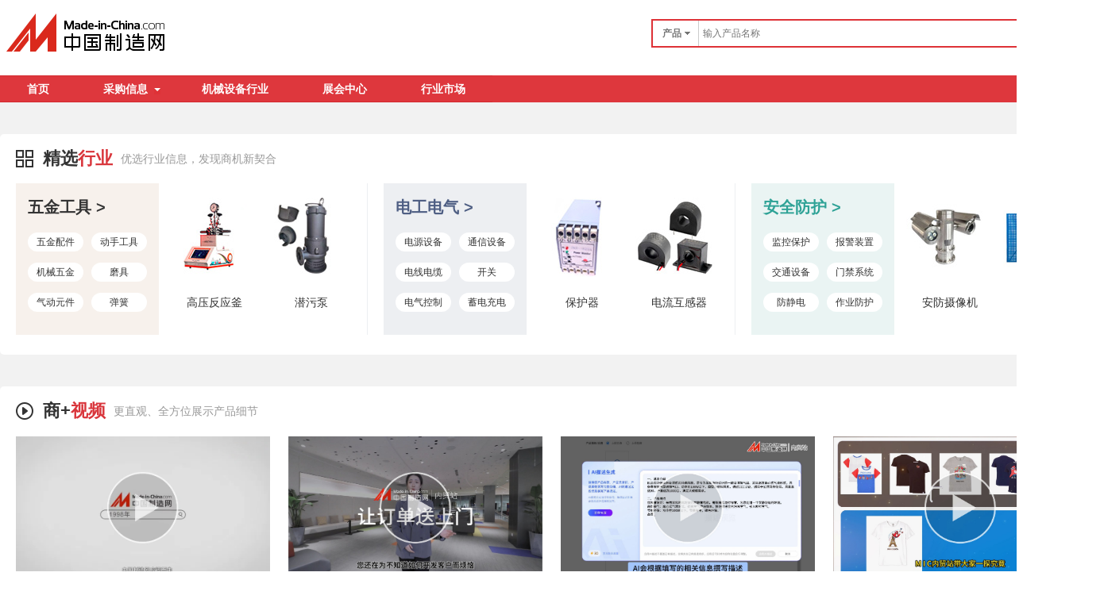

--- FILE ---
content_type: text/html; charset=GBK
request_url: https://cn.made-in-china.com/errorDocs/404.html
body_size: 3816
content:
<!DOCTYPE html>
<html>
<head>
	<meta http-equiv="Content-Type" content="text/html; charset=gbk" />
	<title>404页面</title>
<!--	<link href="/style/common13_cn.css" rel="stylesheet" type="text/css" />-->
	<link href="//cn.made-in-china.com/style/special/special_common_old.css" rel="stylesheet" type="text/css" />
	<link rel="stylesheet" href="//cn.made-in-china.com/style/special/special_404.css" />
	<script type="text/javascript" src="//cn.made-in-china.com/ajax/base/jquery-1.7.2.min.js"></script>
	<script type="text/javascript" src="//cn.made-in-china.com/script/lib/jquery.cookie.js"></script>
</head>
<body>
	<div id="top_area"></div>
	<input type="hidden" name="jsAppName" value="oldCn">
    <script type="text/javascript" src="//cn.made-in-china.com/script/common/loadTop.js"></script>
	<script src="//cn.made-in-china.com/ajax/component/suggest_1.0.js"></script>
	<script src="//cn.made-in-china.com/script/placeholder/jquery.placeholder.min.js"></script>
	<script type="text/javascript" src="//cn.made-in-china.com/js/channel/search.js"></script>
	<script type="text/javascript" src="//player.youku.com/jsapi"></script>

	<div id="header">
		<div class="wrap clear">
		    <h1 class="logo"><a href="/"><img src="/images/logo/logo_n_cn.png" alt="中国制造网 专注电子商务 弘扬中国制造" /></a></h1>
			<div class="search">
				<div class="search-bar">
			        <form id="searchForm" name="searchForm" method="get" action="/productdirectory.do">
				        <input type="hidden" value="hunt" name="subaction">
						<input type="hidden" value="b" name="style">
						<input type="hidden" value="and" name="mode">
						<input type="hidden" value="0" name="code">
						<input type="hidden" value="0" name="order">
						<input type="hidden" value="nolimit" name="comProvince">
						<div class="search-input">
							<div id="searchSelect" class="search-select">
								<span id="searchSelectBtn" class="search-select-btn">产品</span>
								<ul id="searchSelectList" style="display: none;" class="search-select-list">
									<li style="display:none;" data-config="{&quot;action&quot;:&quot;/productdirectory.do&quot;,&quot;placeholder&quot;:&quot;输入产品名称&quot;,&quot;text&quot;:&quot;产品&quot;,&quot;searchtype&quot;:&quot;0&quot;}">产品</li>
									<li data-config="{&quot;action&quot;:&quot;//caigou.cn.made-in-china.com/purchasings/miccn&quot;,&quot;placeholder&quot;:&quot;输入求购信息&quot;,&quot;text&quot;:&quot;求购&quot;,&quot;searchtype&quot;:&quot;1&quot;}">求购</li>
									<li data-config="{&quot;action&quot;:&quot;/companysearch.do&quot;,&quot;placeholder&quot;:&quot;输入公司名称&quot;,&quot;text&quot;:&quot;公司&quot;,&quot;searchtype&quot;:&quot;2&quot;}">公司</li>
								</ul>
							</div>
							<input type="text" x-webkit-grammar="builtin:translate" x-webkit-speech="" maxlength="100" class="search-keyword textsuggest" placeholder="输入产品名称" name="word" id="serachWord" suggestLimit="20" value="" autocomplete="off">
						</div>
						<div class="search-btn"><button id="searchBtn" type="submit">搜 索</button></div>
					</form>
				</div>
			</div>
		</div>
	</div>
	<div class="wrap wrap-flex">
		<div class="nav">
			<ul class="nav-main js-nav">
				<li class="nav-item"><a href="/">首页</a></li>
				<li class="nav-item nav-purchase">
					<a href="//caigou.cn.made-in-china.com/xunjia-1.html" class="sub-item-hd" target="_blank">采购信息<b class="nav-item-arrow"></b></a>
					<div class="sub-nav">
						<a href="//caigou.cn.made-in-china.com/xunjia-1.html" target="_blank">询价信息</a>
						<span class="v-sep">|</span>
						<a href="//caigou.cn.made-in-china.com/zhaomu-1.html" target="_blank">招募信息</a>
						<span class="v-sep">|</span>
						<a href="//caigou.cn.made-in-china.com/qiye.html" target="_blank">采购专场</a>
					</div>
				</li>
				<li class="nav-item"><a href="//jixie.cn.made-in-china.com" target="_blank">机械设备行业</a></li>
				<li class="nav-item"><a target="_blank" href="https://zhanhui.cn.made-in-china.com/fairs/">展会中心</a></li>
				<li class="nav-item">
					<a href="//cn.made-in-china.com/shichang/" target="_blank">行业市场</a>
				</li>
			</ul>
		</div>
	</div>
	<div class="error-show-content">
		<div class="show-wrap selected-industries">
			<div class="show-header">
				<div class="head-lf">
					<div class="head-icon"></div>
					<div class="head-title">精选<span style="color: #D9363C;">行业</span></div>
					<div class="head-des">优选行业信息，发现商机新契合</div>
				</div>
				<div class="head-rg">
					<a href="https://cn.made-in-china.com/shichang/" target="_blank">行业市场 ></a>
				</div>
			</div>
			<div class="show-content-box">
				<ul>
					<li>
						<div class="box-lf">
							<div class="box-lf-wrap">
								<div class="title">
									<a href="https://cn.made-in-china.com/shichang/qp-3200000000.html" target="_blank">五金工具 ></a>
								</div>
								<ul>
									<li>
										<div class="industry-name"><a href="https://cn.made-in-china.com/Tools-Hardware-Catalog/Hardware-Accessories.html" target="_blank">五金配件</a></div>
									</li>
									<li>
										<div class="industry-name"><a href="https://cn.made-in-china.com/Tools-Hardware-Catalog/Hand-Tools.html" target="_blank">动手工具</a></div>
									</li>
									<li>
										<div class="industry-name"><a href="https://cn.made-in-china.com/Tools-Hardware-Catalog/Machine-Hardware.html" target="_blank">机械五金</a></div>
									</li>
									<li>
										<div class="industry-name"><a href="https://cn.made-in-china.com/Tools-Hardware-Catalog/Abrasive-Grinding.html" target="_blank">磨具</a></div>
									</li>
									<li>
										<div class="industry-name"><a href="https://cn.made-in-china.com/Tools-Hardware-Catalog/Pneumatic-Component.html" target="_blank">气动元件</a></div>
									</li>
									<li>
										<div class="industry-name"><a href="https://cn.made-in-china.com/Tools-Hardware-Catalog/Spring.html" target="_blank">弹簧</a></div>
									</li>
								</ul>
							</div>
						</div>
						<div class="box-rg">
							<div class="box-rg-wrap">
								<ul>
									<li>
										<div class="industry-pro-box">
											<div class="industry-pro-img-wrap">
												<div class="industry-pro-img">
													<a href="https://cn.made-in-china.com/productdirectory.do?propertyValues=&xcase=market&senior=0&certFlag=1&code=EEnxEJQbMJmm&code4BrowerHistory=EEnxEJQbMJmm&order=0&style=b&page=1&comProvince=nolimit&comCity=&size=60&viewType=3&sizeHasChanged=0&uniqfield=1&priceStart=&priceEnd=&quantityBegin=&word=%B8%DF%D1%B9%B7%B4%D3%A6%B8%AA&tradeType=&from=hunt&hotflag=0&newFlag=1&wordPinyin4QP=gyfyf" title="" target="_blank">
														<img src="//cn.made-in-china.com/images/common/industry_img1.jpg">
													</a>
												</div>
											</div>
											<div class="industry-pro-info">
												<p class="pro-name"><a href="https://cn.made-in-china.com/productdirectory.do?propertyValues=&xcase=market&senior=0&certFlag=1&code=EEnxEJQbMJmm&code4BrowerHistory=EEnxEJQbMJmm&order=0&style=b&page=1&comProvince=nolimit&comCity=&size=60&viewType=3&sizeHasChanged=0&uniqfield=1&priceStart=&priceEnd=&quantityBegin=&word=%B8%DF%D1%B9%B7%B4%D3%A6%B8%AA&tradeType=&from=hunt&hotflag=0&newFlag=1&wordPinyin4QP=gyfyf" title="" target="_blank">高压反应釜</a></p>
											</div>
										</div>
									</li>
									<li>
										<div class="industry-pro-box">
											<div class="industry-pro-img-wrap">
												<div class="industry-pro-img">
													<a href="https://cn.made-in-china.com/exUJHlrVmQDz-gongsi-1.html" title="" target="_blank">
														<img src="//cn.made-in-china.com/images/common/industry_img2.jpg">
													</a>
												</div>
											</div>
											<div class="industry-pro-info">
												<p class="pro-name"><a href="https://cn.made-in-china.com/exUJHlrVmQDz-gongsi-1.html" title="" target="_blank">潜污泵</a></p>
											</div>
										</div>
									</li>
								</ul>
							</div>
						</div>
					</li>
					<li>
						<div class="box-lf">
							<div class="box-lf-wrap">
								<div class="title">
									<a href="https://cn.made-in-china.com/shichang/qp-1600000000.html" target="_blank">电工电气 ></a>
								</div>
								<ul>
									<li>
										<div class="industry-name"><a href="https://cn.made-in-china.com/Electrical-Electronics-Catalog/Power-Supply-Distribution.html" target="_blank">电源设备</a></div>
									</li>
									<li>
										<div class="industry-name"><a href="https://cn.made-in-china.com/Electrical-Electronics-Catalog/Telecommunication-Broadcasting.html" target="_blank">通信设备</a></div>
									</li>
									<li>
										<div class="industry-name"><a href="https://cn.made-in-china.com/Electrical-Electronics-Catalog/Optical-Fiber-Cable-Wire.html" target="_blank">电线电缆</a></div>
									</li>
									<li>
										<div class="industry-name"><a href="https://cn.made-in-china.com/Electrical-Electronics-Catalog/Switch.html" target="_blank">开关</a></div>
									</li>
									<li>
										<div class="industry-name"><a href="https://cn.made-in-china.com/Electrical-Electronics-Catalog/Electrical-Control-System.html" target="_blank">电气控制</a></div>
									</li>
									<li>
										<div class="industry-name"><a href="https://cn.made-in-china.com/Electrical-Electronics-Catalog/Battery-Storage-Battery-Charger.html" target="_blank">蓄电充电</a></div>
									</li>
								</ul>
							</div>
						</div>
						<div class="box-rg">
							<div class="box-rg-wrap">
								<ul>
									<li>
										<div class="industry-pro-box">
											<div class="industry-pro-img-wrap">
												<div class="industry-pro-img">
													<a href="https://cn.made-in-china.com/productdirectory.do?propertyValues=&xcase=hunt&senior=0&certFlag=1&code=EEnxEJQbMJmm&code4BrowerHistory=EEnxEJQbMJmm&order=0&style=b&page=1&comProvince=nolimit&comCity=&size=60&viewType=3&sizeHasChanged=0&uniqfield=1&priceStart=&priceEnd=&quantityBegin=&word=%B1%A3%BB%A4%C6%F7&tradeType=&from=hunt&hotflag=1" title="" target="_blank">
														<img src="//cn.made-in-china.com/images/common/industry_img3.jpg">
													</a>
												</div>
											</div>
											<div class="industry-pro-info">
												<p class="pro-name"><a href="https://cn.made-in-china.com/productdirectory.do?propertyValues=&xcase=hunt&senior=0&certFlag=1&code=EEnxEJQbMJmm&code4BrowerHistory=EEnxEJQbMJmm&order=0&style=b&page=1&comProvince=nolimit&comCity=&size=60&viewType=3&sizeHasChanged=0&uniqfield=1&priceStart=&priceEnd=&quantityBegin=&word=%B1%A3%BB%A4%C6%F7&tradeType=&from=hunt&hotflag=1" title="" target="_blank">保护器</a></p>
											</div>
										</div>
									</li>
									<li>
										<div class="industry-pro-box">
											<div class="industry-pro-img-wrap">
												<div class="industry-pro-img">
													<a href="https://cn.made-in-china.com/productdirectory.do?propertyValues=&xcase=quickc&senior=0&certFlag=1&code=EEnxEJQbMJmm&code4BrowerHistory=EEnxEJQbMJmm&order=0&style=b&page=1&comProvince=nolimit&comCity=&size=60&viewType=3&sizeHasChanged=0&uniqfield=&priceStart=&priceEnd=&quantityBegin=&word=%B5%E7%C1%F7%BB%A5%B8%D0%C6%F7&tradeType=&from=hunt&hotflag=0&newFlag=1&wordPinyin4QP=dlhgq_1" title="" target="_blank">
														<img src="//cn.made-in-china.com/images/common/industry_img4.jpg">
													</a>
												</div>
											</div>
											<div class="industry-pro-info">
												<p class="pro-name"><a href="https://cn.made-in-china.com/productdirectory.do?propertyValues=&xcase=quickc&senior=0&certFlag=1&code=EEnxEJQbMJmm&code4BrowerHistory=EEnxEJQbMJmm&order=0&style=b&page=1&comProvince=nolimit&comCity=&size=60&viewType=3&sizeHasChanged=0&uniqfield=&priceStart=&priceEnd=&quantityBegin=&word=%B5%E7%C1%F7%BB%A5%B8%D0%C6%F7&tradeType=&from=hunt&hotflag=0&newFlag=1&wordPinyin4QP=dlhgq_1" title="" target="_blank">电流互感器</a></p>
											</div>
										</div>
									</li>
								</ul>
							</div>
						</div>
					</li>
					<li>
						<div class="box-lf">
							<div class="box-lf-wrap">
								<div class="title">
									<a href="https://cn.made-in-china.com/shichang/qp-2500000000.html" target="_blank">安全防护 ></a>
								</div>
								<ul>
									<li>
										<div class="industry-name"><a href="https://cn.made-in-china.com/Security-Protection-Catalog/Surveillance-Control-Protection.html" target="_blank">监控保护</a></div>
									</li>
									<li>
										<div class="industry-name"><a href="https://cn.made-in-china.com/Security-Protection-Catalog/Alarm-Security-Systems.html" target="_blank">报警装置</a></div>
									</li>
									<li>
										<div class="industry-name"><a href="https://cn.made-in-china.com/Security-Protection-Catalog/Roadway-Safety.html" target="_blank">交通设备</a></div>
									</li>
									<li>
										<div class="industry-name"><a href="https://cn.made-in-china.com/Security-Protection-Catalog/Time-Attendance.html" target="_blank">门禁系统</a></div>
									</li>
									<li>
										<div class="industry-name"><a href="https://cn.made-in-china.com/Security-Protection-Catalog/Anti-Static.html" target="_blank">防静电</a></div>
									</li>
									<li>
										<div class="industry-name"><a href="https://cn.made-in-china.com/Security-Protection-Catalog/Safety-Product.html" target="_blank">作业防护</a></div>
									</li>
								</ul>
							</div>
						</div>
						<div class="box-rg">
							<div class="box-rg-wrap">
								<ul>
									<li>
										<div class="industry-pro-box">
											<div class="industry-pro-img-wrap">
												<div class="industry-pro-img">
													<a href="https://cn.made-in-china.com/Security-Protection-Catalog/Security-Camera.html" title="" target="_blank">
														<img src="//cn.made-in-china.com/images/common/industry_img5.jpg">
													</a>
												</div>
											</div>
											<div class="industry-pro-info">
												<p class="pro-name"><a href="https://cn.made-in-china.com/Security-Protection-Catalog/Security-Camera.html" title="" target="_blank">安防摄像机</a></p>
											</div>
										</div>
									</li>
									<li>
										<div class="industry-pro-box">
											<div class="industry-pro-img-wrap">
												<div class="industry-pro-img">
													<a href="https://cn.made-in-china.com/productdirectory.do?propertyValues=&xcase=market&senior=0&certFlag=1&code=EEnxEJQbMJmm&code4BrowerHistory=EEnxEJQbMJmm&order=0&style=b&page=1&comProvince=nolimit&comCity=&size=60&viewType=3&sizeHasChanged=0&uniqfield=1&priceStart=&priceEnd=&quantityBegin=&word=%BB%A4%C0%B8%CD%F8&tradeType=&from=hunt&hotflag=0&newFlag=1&wordPinyin4QP=hulanwang_1" title="" target="_blank">
														<img src="//cn.made-in-china.com/images/common/industry_img6.jpg">
													</a>
												</div>
											</div>
											<div class="industry-pro-info">
												<p class="pro-name"><a href="https://cn.made-in-china.com/productdirectory.do?propertyValues=&xcase=market&senior=0&certFlag=1&code=EEnxEJQbMJmm&code4BrowerHistory=EEnxEJQbMJmm&order=0&style=b&page=1&comProvince=nolimit&comCity=&size=60&viewType=3&sizeHasChanged=0&uniqfield=1&priceStart=&priceEnd=&quantityBegin=&word=%BB%A4%C0%B8%CD%F8&tradeType=&from=hunt&hotflag=0&newFlag=1&wordPinyin4QP=hulanwang_1" title="" target="_blank">护栏网</a></p>
											</div>
										</div>
									</li>
								</ul>
							</div>
						</div>
					</li>
				</ul>
			</div>
		</div>
		<div class="show-wrap business-video">
			<div class="show-header">
				<div class="head-lf">
					<div class="head-icon"></div>
					<div class="head-title">商+<span style="color: #D9363C;">视频</span></div>
					<div class="head-des">更直观、全方位展示产品细节</div>
				</div>
			</div>
			<div class="show-content-box">
				<ul class="js-video">
				</ul>
			</div>
		</div>
		<div class="show-wrap latest-news">
			<div class="show-header">
				<div class="head-lf">
					<div class="head-icon"></div>
					<div class="head-title">最新<span style="color: #D9363C;">资讯</span></div>
					<div class="head-des">精选新鲜资讯，发现丰富商机和行业经验</div>
				</div>
				<div class="head-rg">
					<a href="https://cn.made-in-china.com/businessInformation.do?xcase=industryList&secCodeEncode=RJQxEJmDQnHx&secLevel=1&secName=%D0%A1%B1%E0%BF%B4%CA%D0%B3%A1&industryCode=xlJpnJQdcmxE&currentPage=1" target="_blank">更多资讯 ></a>
				</div>
			</div>
			<div class="show-content-box">
				<ul class="js-news">
				</ul>
			</div>
		</div>
		<div class="show-wrap selected-exhibitions">
			<div class="show-header">
				<div class="head-lf">
					<div class="head-icon"></div>
					<div class="head-title">精选<span style="color: #D9363C;">展会</span></div>
					<div class="head-des">优选行业展会，把握行业新趋势</div>
				</div>
				<div class="head-rg">
					<a href="https://cn.made-in-china.com/tradeshow.do?5002mic911=noparam&s0kn2=searchTradeShow&nX7rL7p6omt=China&nX7rAm7qY602=nolimit&nX7rEt82=&nX7rDokopn=&Y61p0omY2n=&nX7rK2WY6Mko2=&nX7rN61Mko2=&32tr7m1=" target="_blank">更多展会 ></a>
				</div>
			</div>
			<div class="show-content-box">
				<ul class="js-exhibition">
				</ul>
			</div>
		</div>
	</div>

  <div id="footer" class="site-footer showroom-footer">
  <div class="wrap">
  <div class="footer-link">
    <a href="/aboutus/main/" rel="nofollow">关于我们</a>
    <a href="/aboutus/contact/" rel="nofollow">联系我们</a>
    <a href="/help/main/" rel="nofollow">客服中心</a>
    <a href="/help/sitemap/">站点地图</a>
    <a href="/help/policy/" rel="nofollow">隐私策略</a>
    <a href="/help/terms/" rel="nofollow">用户协议</a>
<!--    <a href="/help/declaration/" rel="nofollow">法律声明</a>-->
    <a target="_blank" href="/friendly_links/">友情链接</a>
  </div>
  <p class="footer-copyright">
    <span>Copyright &copy; <script src="//cn.made-in-china.com/js/copyrightYear.js?t=1"></script><a href="http://www.focuschina.com" target="_blank">焦点科技</a>. 版权所有</span>
  </p>
</div>
</div>
<script type="text/javascript" src="//cn.made-in-china.com/script/ga.js"></script>
<script type="text/javascript" src="//cn.made-in-china.com/ajax/component/404.js"></script>
</body>
</html>